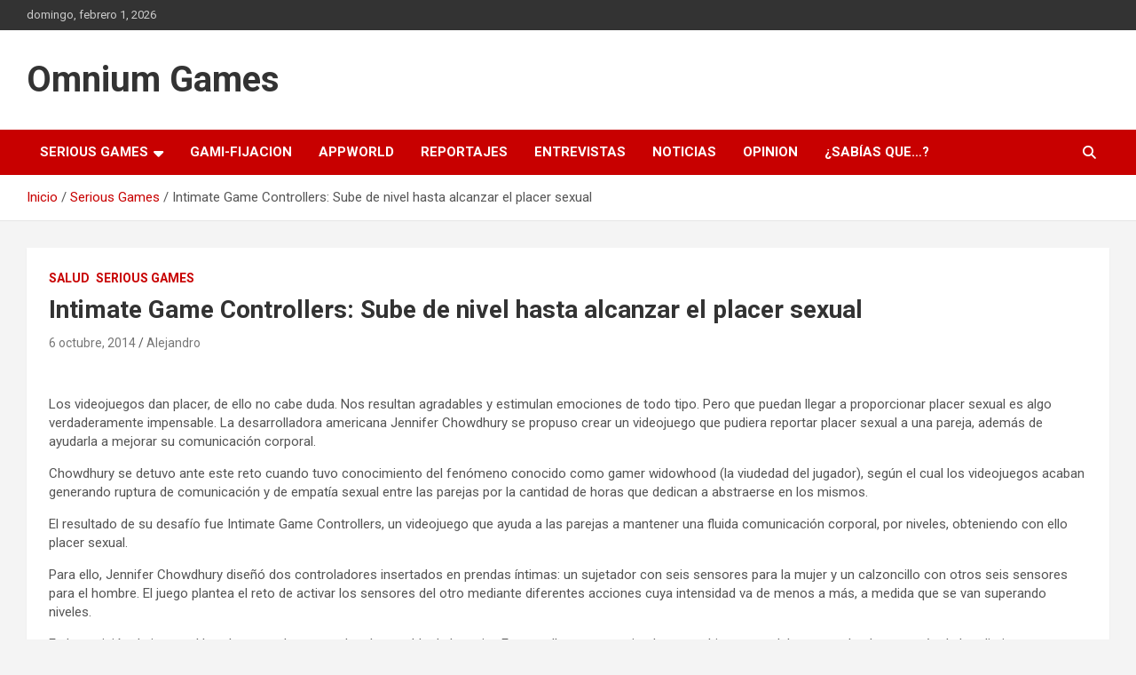

--- FILE ---
content_type: text/html; charset=utf-8
request_url: https://www.google.com/recaptcha/api2/aframe
body_size: 267
content:
<!DOCTYPE HTML><html><head><meta http-equiv="content-type" content="text/html; charset=UTF-8"></head><body><script nonce="CfxtHUPQEdViqnCAC6_big">/** Anti-fraud and anti-abuse applications only. See google.com/recaptcha */ try{var clients={'sodar':'https://pagead2.googlesyndication.com/pagead/sodar?'};window.addEventListener("message",function(a){try{if(a.source===window.parent){var b=JSON.parse(a.data);var c=clients[b['id']];if(c){var d=document.createElement('img');d.src=c+b['params']+'&rc='+(localStorage.getItem("rc::a")?sessionStorage.getItem("rc::b"):"");window.document.body.appendChild(d);sessionStorage.setItem("rc::e",parseInt(sessionStorage.getItem("rc::e")||0)+1);localStorage.setItem("rc::h",'1769915497464');}}}catch(b){}});window.parent.postMessage("_grecaptcha_ready", "*");}catch(b){}</script></body></html>